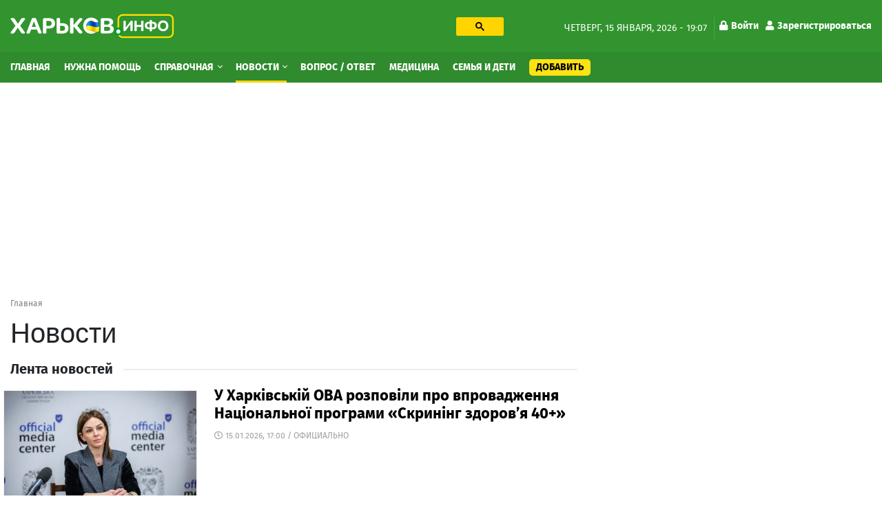

--- FILE ---
content_type: text/html; charset=utf-8
request_url: https://kharkov.info/news/po-uplate-turisticheskogo-sbora
body_size: 12622
content:
<!DOCTYPE html>
<html lang="ru" dir="ltr">
<head>
  <meta charset="utf-8">
  <meta name="viewport" content="width=device-width, initial-scale=1.0">
  <meta name="google-site-verification" content="_b7s3UMCyPYY6tTIuyqwnTn5TgZyuO294ZGUkYL1F1g" />
  <!--[if IE]><![endif]-->
<link rel="preconnect" href="//ajax.googleapis.com" />
<link rel="dns-prefetch" href="//ajax.googleapis.com" />
<meta http-equiv="Content-Type" content="text/html; charset=utf-8" />
<link rel="shortcut icon" href="https://kharkov.info/sites/default/files/index.png" type="image/png" />
<link rel="canonical" href="https://kharkov.info/news/po-uplate-turisticheskogo-sbora" />
<meta name="geo.placename" content="Kharkov" />
<meta name="geo.region" content="UA" />
<meta property="og:site_name" content="Харьков Инфо" />
<meta property="og:type" content="article" />
<meta property="og:url" content="https://kharkov.info/news/po-uplate-turisticheskogo-sbora" />
<meta property="og:title" content="Новости" />
  <title>Новости Харькова. Последние Харьковские новости и события в Харькове за сегодня на Харьков Инфо</title>
  <style>
  @media (min-width: 1024px) {
	#block-block-31 {
	  height: 280px;
	}
	#block-block-20 {
	  height: 280px;
	}
	#block-views-asklist-block-2 {
	  height: 703px;
	}
  }
  </style>
  <link type="text/css" rel="stylesheet" href="/sites/default/files/advagg_css/css__v-3vQYSOSyRdhxwH2CKtq_TbRmNDZPKFXQlAVgSN06E__jHS3Fi6Sfr3N6si7YUBQeHy37Me_hO1DCytABt3WAiQ__Nbzh_18npu47Tma65ZToubLSi53rcIdtjTVN6TXeSm4.css" media="all" />
<link type="text/css" rel="stylesheet" href="/sites/default/files/advagg_css/css__pvVJjzrwquTY0DUqb-KagyyB7Etfl1fg2PFsZh92luE__RQtV7Jy3E5L8IipWanPK896OuAXCVQVhY7m4X8zJZq8__Nbzh_18npu47Tma65ZToubLSi53rcIdtjTVN6TXeSm4.css" media="all" />
  <!-- HTML5 element support for IE6-8 -->
  <!--[if lt IE 9]>
    <script src="https://cdn.jsdelivr.net/html5shiv/3.7.3/html5shiv-printshiv.min.js"></script>
  <![endif]-->
  <link rel="preload" href="/sites/all/themes/globalportal/fonts/firasans-black-webfont/firasans-black-webfont.woff2" as="font" type="font/woff2" crossorigin="anonymous">
  <link rel="preload" href="/sites/all/themes/globalportal/fonts/firasans-bold-webfont/firasans-bold-webfont.woff2" as="font" type="font/woff2" crossorigin="anonymous">
  <link rel="preload" href="/sites/all/themes/globalportal/fonts/firasans-regular-webfont/firasans-regular-webfont.woff2" as="font" type="font/woff2" crossorigin="anonymous">
  <link rel="preload" href="/sites/all/themes/globalportal/fonts/fontawesome/webfonts/fa-solid-900.woff2" as="font" type="font/woff2" crossorigin="anonymous">
  <link rel="preload" href="/sites/all/themes/globalportal/fonts/fontawesome/webfonts/fa-regular-400.woff2" as="font" type="font/woff2" crossorigin="anonymous">
  <script defer src="https://www.googletagmanager.com/gtag/js?id=UA-102155831-1"></script><script>window.dataLayer = window.dataLayer || []; function gtag(){dataLayer.push(arguments);} gtag('js', new Date()); gtag('config', 'UA-102155831-1'); </script>
  </head>
<body class="html not-front not-logged-in one-sidebar sidebar-first page-news page-news-po-uplate-turisticheskogo-sbora">
  <div id="skip-link"><a href="#main-content" class="element-invisible element-focusable">Перейти к основному содержанию</a></div>
    <div id="wrapper" class="main-wrapper"> <header class="header-block"><a id="main-burger" class="burger-button" href="#"><i class="fa fa-bars"></i></a><a class="account-login login-link" href="/user">Войти</a><div class="header-top-block"><div class="container"><div class="row"><div class="col-lg-7"><div class="row"><div class="col-lg-7 col-xl-6"><a class="main-logo" href="/" title="Главная"><img class="img-fluid" src="https://kharkov.info/sites/default/files/logo_2_1_0_0.png" alt="Главная" width="238" height="36" /></a></div><div class="col-lg-5 col-xl-6 d-none d-lg-block"><div id="block-block-18" class="block-block search-block"><div class="block-content"><gcse:searchbox-only resultsUrl="/search" enableHistory="true" autoCompleteMaxCompletions="10" autoCompleteMatchType="any" queryParameterName="text"><button class="gsc-search-button searchbox-empty"><svg width="13" height="13" viewBox="0 0 13 13"><title>поиск</title><path d="m4.8495 7.8226c0.82666 0 1.5262-0.29146 2.0985-0.87438 0.57232-0.58292 0.86378-1.2877 0.87438-2.1144 0.010599-0.82666-0.28086-1.5262-0.87438-2.0985-0.59352-0.57232-1.293-0.86378-2.0985-0.87438-0.8055-0.010599-1.5103 0.28086-2.1144 0.87438-0.60414 0.59352-0.8956 1.293-0.87438 2.0985 0.021197 0.8055 0.31266 1.5103 0.87438 2.1144 0.56172 0.60414 1.2665 0.8956 2.1144 0.87438zm4.4695 0.2115 3.681 3.6819-1.259 1.284-3.6817-3.7 0.0019784-0.69479-0.090043-0.098846c-0.87973 0.76087-1.92 1.1413-3.1207 1.1413-1.3553 0-2.5025-0.46363-3.4417-1.3909s-1.4088-2.0686-1.4088-3.4239c0-1.3553 0.4696-2.4966 1.4088-3.4239 0.9392-0.92727 2.0864-1.3969 3.4417-1.4088 1.3553-0.011889 2.4906 0.45771 3.406 1.4088 0.9154 0.95107 1.379 2.0924 1.3909 3.4239 0 1.2126-0.38043 2.2588-1.1413 3.1385l0.098834 0.090049z"></path></svg></button></gcse:searchbox-only></div></div></div></div></div><div class="col-lg-5 d-none d-lg-block"><div class="date-and-account-right"><div class="date"> четверг, 15 января, 2026 - 19:07</div><ul class="account-links"><li><a href="/user"><i class="fa fa-lock"></i>Войти</a></li><li><a href="/user/register"><i class="fa fa-user"></i>Зарегистрироваться</a></li></ul></div></div></div></div></div><div class="header-nav-wrapper"><div class="close-up-btn"></div> <nav class="header-nav"><div class="container"><div class="row"><div class="left-nav align-self-center col-12"><a class="main-logo" href="/" title="Главная"><img class="img-fluid" src="https://kharkov.info/sites/default/files/logo_2_1_0_0.png" alt="Главная" width="238" height="36" /></a><div class="search-form-menu-container"><div id="block-block-18" class="block-block search-block"><div class="block-content"><gcse:searchbox-only resultsUrl="/search" enableHistory="true" autoCompleteMaxCompletions="10" autoCompleteMatchType="any" queryParameterName="text"><button class="gsc-search-button searchbox-empty"><svg width="13" height="13" viewBox="0 0 13 13"><title>поиск</title><path d="m4.8495 7.8226c0.82666 0 1.5262-0.29146 2.0985-0.87438 0.57232-0.58292 0.86378-1.2877 0.87438-2.1144 0.010599-0.82666-0.28086-1.5262-0.87438-2.0985-0.59352-0.57232-1.293-0.86378-2.0985-0.87438-0.8055-0.010599-1.5103 0.28086-2.1144 0.87438-0.60414 0.59352-0.8956 1.293-0.87438 2.0985 0.021197 0.8055 0.31266 1.5103 0.87438 2.1144 0.56172 0.60414 1.2665 0.8956 2.1144 0.87438zm4.4695 0.2115 3.681 3.6819-1.259 1.284-3.6817-3.7 0.0019784-0.69479-0.090043-0.098846c-0.87973 0.76087-1.92 1.1413-3.1207 1.1413-1.3553 0-2.5025-0.46363-3.4417-1.3909s-1.4088-2.0686-1.4088-3.4239c0-1.3553 0.4696-2.4966 1.4088-3.4239 0.9392-0.92727 2.0864-1.3969 3.4417-1.4088 1.3553-0.011889 2.4906 0.45771 3.406 1.4088 0.9154 0.95107 1.379 2.0924 1.3909 3.4239 0 1.2126-0.38043 2.2588-1.1413 3.1385l0.098834 0.090049z"></path></svg></button></gcse:searchbox-only></div></div></div><ul class="main-menu"><li class="first leaf menu-mlid-7363"><a href="/home" title="Главная">Главная</a></li><li class="leaf menu-mlid-11529"><a href="/nuzhna-pomoshch-harkov" title="Нужна помощь">Нужна помощь</a></li><li class="expanded menu-mlid-1035 dropdown show"><a href="/place" title="Справочная" class="dropdown-toggle">Справочная <span class="caret"></span></a><ul class="dropdown-menu"><li class="first leaf has-children menu-mlid-10964"><a href="/avto-moto" title="Авто, мото" class="dropdown-item">Авто, мото</a></li><li class="leaf has-children menu-mlid-11048"><a href="/domashnie-zhivotnye" title="Домашние животные" class="dropdown-item">Домашние животные</a></li><li class="leaf has-children menu-mlid-11059"><a href="/zhkh" title="ЖКХ" class="dropdown-item">ЖКХ</a></li><li class="leaf has-children menu-mlid-11068"><a href="/internet-i-svyaz" title="Интернет и связь" class="dropdown-item">Интернет и связь</a></li><li class="leaf has-children menu-mlid-11076"><a href="/krasota-i-zdorove" title="Красота и здоровье" class="dropdown-item">Красота и здоровье</a></li><li class="leaf has-children menu-mlid-11087"><a href="/kulturnyy-otdyh" title="Культурный отдых" class="dropdown-item">Культурный отдых</a></li><li class="leaf has-children menu-mlid-11129"><a href="/magaziny-torgovye-ploshchadki" title="Магазины, торговые площадки" class="dropdown-item">Магазины, торговые площадки</a></li><li class="leaf has-children menu-mlid-11100"><a href="/medicina" title="Медицина" class="dropdown-item">Медицина</a></li><li class="leaf has-children menu-mlid-11166"><a href="/nedvizhimost" title="Недвижимость" class="dropdown-item">Недвижимость</a></li><li class="leaf has-children menu-mlid-11172"><a href="/obrazovanie-i-nauka" title="Образование и наука" class="dropdown-item">Образование и наука</a></li><li class="leaf has-children menu-mlid-11220"><a href="/prazdniki-i-torzhestva" title="Праздники и торжества" class="dropdown-item">Праздники и торжества</a></li><li class="leaf has-children menu-mlid-11232"><a href="/promyshlennost" title="Промышленность" class="dropdown-item">Промышленность</a></li><li class="leaf has-children menu-mlid-11272"><a href="/puteshestviya-i-turizm" title="Путешествия и туризм" class="dropdown-item">Путешествия и туризм</a></li><li class="leaf has-children menu-mlid-11287"><a href="/rabota" title="Работа" class="dropdown-item">Работа</a></li><li class="leaf has-children menu-mlid-11276"><a href="/razvlecheniya" title="Развлечения" class="dropdown-item">Развлечения</a></li><li class="leaf has-children menu-mlid-11289"><a href="/reklama" title="Реклама" class="dropdown-item">Реклама</a></li><li class="leaf has-children menu-mlid-11299"><a href="/religiya" title="Религия" class="dropdown-item">Религия</a></li><li class="leaf has-children menu-mlid-11305"><a href="/ritualnye-uslugi" title="Ритуальные услуги" class="dropdown-item">Ритуальные услуги</a></li><li class="leaf has-children menu-mlid-11311"><a href="/semya-i-deti" title="Семья и дети" class="dropdown-item">Семья и дети</a></li><li class="leaf has-children menu-mlid-11317"><a href="/sport-i-fitnes" title="Спорт и фитнес" class="dropdown-item">Спорт и фитнес</a></li><li class="leaf has-children menu-mlid-11340"><a href="/stroitelstvo" title="Строительство" class="dropdown-item">Строительство</a></li><li class="leaf has-children menu-mlid-11371"><a href="/transport" title="Транспорт" class="dropdown-item">Транспорт</a></li><li class="leaf has-children menu-mlid-11385"><a href="/yuridicheskie-uslugi" title="Юридические услуги" class="dropdown-item">Юридические услуги</a></li><li class="leaf has-children menu-mlid-10979"><a href="/biznes-i-finansy" title="Бизнес и Финансы" class="dropdown-item">Бизнес и Финансы</a></li><li class="leaf has-children menu-mlid-10994"><a href="/bytovye-uslugi" title="Бытовые услуги" class="dropdown-item">Бытовые услуги</a></li><li class="leaf has-children menu-mlid-11014"><a href="/vne-pomeshcheniy" title="Вне помещений" class="dropdown-item">Вне помещений</a></li><li class="last leaf has-children menu-mlid-11022"><a href="/gosudarstvo" title="Государство" class="dropdown-item">Государство</a></li></ul></li><li class="expanded active-trail menu-mlid-3214 active dropdown show"><a href="/news" title="Новости" class="active-trail active dropdown-toggle">Новости <span class="caret"></span></a><ul class="dropdown-menu"><li class="first leaf menu-mlid-11483"><a href="/newslist/semya-i-deti" title="Семья и дети" class="dropdown-item">Семья и дети</a></li><li class="leaf menu-mlid-11496"><a href="/newslist/sport" title="Спорт" class="dropdown-item">Спорт</a></li><li class="leaf menu-mlid-11472"><a href="/news/transport" title="Транспорт" class="dropdown-item">Транспорт</a></li><li class="leaf menu-mlid-11495"><a href="/newslist/proisshestviya" title="Происшествия" class="dropdown-item">Происшествия</a></li><li class="leaf menu-mlid-11470"><a href="/news/press-centr" title="Пресс-центр" class="dropdown-item">Пресс-центр</a></li><li class="leaf menu-mlid-11482"><a href="/news/operativnaya-informaciya" title="Оперативная информация" class="dropdown-item">Оперативная информация</a></li><li class="leaf menu-mlid-11493"><a href="/newslist/otdyh-i-turizm" title="Отдых и туризм" class="dropdown-item">Отдых и туризм</a></li><li class="leaf menu-mlid-11469"><a href="/news/oficialno" title="Официально" class="dropdown-item">Официально</a></li><li class="leaf menu-mlid-11494"><a href="/newslist/politika" title="Политика" class="dropdown-item">Политика</a></li><li class="leaf menu-mlid-11484"><a href="/newslist/ukraina" title="Украина" class="dropdown-item">Украина</a></li><li class="leaf menu-mlid-11473"><a href="/news/cifrovye-tehnologii" title="Цифровые технологии" class="dropdown-item">Цифровые технологии</a></li><li class="leaf menu-mlid-11475"><a href="/news/ekologiya-i-mir-prirody" title="Экология и мир природы" class="dropdown-item">Экология и мир природы</a></li><li class="leaf menu-mlid-11476"><a href="/news/ekonomika" title="Экономика" class="dropdown-item">Экономика</a></li><li class="leaf menu-mlid-11498"><a href="/news/ekonomika-i-finansy" title="Экономика и Финансы" class="dropdown-item">Экономика и Финансы</a></li><li class="leaf menu-mlid-11492"><a href="/newslist/obshchestvo" title="Общество" class="dropdown-item">Общество</a></li><li class="leaf menu-mlid-11491"><a href="/newslist/obrazovanie" title="Образование" class="dropdown-item">Образование</a></li><li class="leaf menu-mlid-11477"><a href="/news/gorod" title="Город" class="dropdown-item">Город</a></li><li class="leaf menu-mlid-11478"><a href="/newslist/dom-i-interer" title="Дом и интерьер" class="dropdown-item">Дом и интерьер</a></li><li class="leaf menu-mlid-11465"><a href="/news/zhkh" title="ЖКХ" class="dropdown-item">ЖКХ</a></li><li class="leaf menu-mlid-11487"><a href="/news/internet-i-it" title="Интернет и IT" class="dropdown-item">Интернет и IT</a></li><li class="leaf menu-mlid-11464"><a href="/news/byudzhet" title="Бюджет" class="dropdown-item">Бюджет</a></li><li class="leaf menu-mlid-11499"><a href="/newslist/fashion" title="Fashion" class="dropdown-item">Fashion</a></li><li class="leaf menu-mlid-11485"><a href="/newslist/avto-moto" title="Авто" class="dropdown-item">Авто</a></li><li class="leaf menu-mlid-11462"><a href="/news/anons" title="Анонс" class="dropdown-item">Анонс</a></li><li class="leaf menu-mlid-11479"><a href="/news/infrastruktura" title="Инфраструктура" class="dropdown-item">Инфраструктура</a></li><li class="leaf menu-mlid-11480"><a href="/newslist/krasota-i-zdorove" title="Красота и здоровье" class="dropdown-item">Красота и здоровье</a></li><li class="leaf menu-mlid-11468"><a href="/news/more-2022" title="Море 2022" class="dropdown-item">Море 2022</a></li><li class="leaf menu-mlid-11481"><a href="/newslist/nalogi-i-uchet" title="Налоги и учет" class="dropdown-item">Налоги и учет</a></li><li class="leaf menu-mlid-11490"><a href="/newslist/nedvizhimost" title="Недвижимость" class="dropdown-item">Недвижимость</a></li><li class="leaf menu-mlid-11467"><a href="/news/mir-prirody" title="Мир природы" class="dropdown-item">Мир природы</a></li><li class="leaf menu-mlid-11488"><a href="/newslist/meditsina" title="Культура" class="dropdown-item">Культура</a></li><li class="leaf menu-mlid-11486"><a href="/newslist/meditsina-0" title="Медицина" class="dropdown-item">Медицина</a></li><li class="leaf menu-mlid-11466"><a href="/news/mezhdunarodnoe-sotrudnichestvo" title="Международное сотрудничество" class="dropdown-item">Международное сотрудничество</a></li><li class="last leaf menu-mlid-11461"><a href="/news/covid-19" title="COVID-19" class="dropdown-item">COVID-19</a></li></ul></li><li class="leaf menu-mlid-3943"><a href="/ask-question" title="Вопрос / Ответ">Вопрос / Ответ</a></li><li class="leaf menu-mlid-11615"><a href="https://kharkov.info/medicina" title="Медицина">Медицина</a></li><li class="leaf menu-mlid-11616"><a href="https://kharkov.info/semya-i-deti" title="Семья и дети">Семья и дети</a></li><li class="last leaf menu-mlid-7364 add-content-button"><a href="/add-content" title="Добавить">Добавить</a></li></ul><div id="block-menu-block-7" class="block-menu-block d-md-none second-mobile-menu"><h3 class="categories-title">О сайте</h3><ul><li class="first leaf menu-mlid-4681"><a href="/contact" title="Обратная связь">Обратная связь</a></li><li class="leaf menu-mlid-3925"><a href="/o-proekte" title="О проекте">О проекте</a></li><li class="last leaf menu-mlid-3927"><a href="/agreement" title="Угода конфіденційності">Угода конфіденційності</a></li></ul></div></div></div></div> </nav></div> </header> <main class="main-block"><div id="block-block-38" class="block-block"><div class="block-content"><style>
@media (max-width: 360px) {
.topblock{
height: 300px;
text-align: center;
margin-bottom: 20px;
}
}
@media (max-width: 390px) {
.topblock{
height: 327px;
text-align: center;
margin-bottom: 20px
}
}
@media (max-width: 410px) {
.topblock{
height: 345px;
text-align: center;
margin-bottom: 20px
}
}
@media (max-width: 760px) {
.topblock{
height: 280px;
text-align: center;
margin-bottom: 20px
}
}
@media (min-width: 1024px) {
.topblock{
height: 300px;
text-align: center;
margin-bottom: 20px
}
}
</style><ins class="adsbygoogle topblock" style="display:block" data-ad-client="ca-pub-7273664471331744" data-ad-slot="9980735481" data-ad-format="auto" data-full-width-responsive="true"></ins>
<script>
(adsbygoogle = window.adsbygoogle || []).push({});
</script></div></div><div class="container"><nav class="bread-crumbs" aria-label="breadcrumb"><ol class="breadcrumb breadcrumbs-list"><li class="inline odd first last"><a href="/">Главная</a></li></ol></nav><div class="double-column row"><div class="col-12 current-full"></div><div class="left col-md-8"><div class="content-title-wrap"><h1 class="content-title">Новости</h1></div><div class="view news-items-wrap view-dom-id-b9dc0bdbab4bfec4093796f4fcbf9c6a"><h2 class="section-title-with-line"><span class="title-text">Лента новостей</span></h2><div class="view-content news-index-items-container"><div class="news-index-item row"><div class="col-5 col-md-6 col-xl-4 img-wrapper"><a href="/news/u-harkivskiy-ova-rozpovili-pro-vprovadzhennya-nacionalnoyi-programi-skrining-zdorovya-40"><img class="img-responsive img-fluid" src="/sites/all/themes/globalportal/img/loader.gif" data-src="https://kharkov.info/sites/default/files/styles/eventlist-349x246/public/images/news/u-harkivskiy-ova-rozpovili-pro-vprovadzhennya-nacionalnoyi-programi-skrining-zdorovya-40.jpg?itok=VW1gATM9" width="360" height="258" alt="У Харківській ОВА розповіли про впровадження Національної програми «Скринінг здоров’я 40+»" title="У Харківській ОВА розповіли про впровадження Національної програми «Скринінг здоров’я 40+»" /></a></div><div class="col-7 col-md-6 col-xl-8"><div class="announcement-header"><a href="/news/u-harkivskiy-ova-rozpovili-pro-vprovadzhennya-nacionalnoyi-programi-skrining-zdorovya-40">У Харківській ОВА розповіли про впровадження Національної програми «Скринінг здоров’я 40+»</a></div><div class="article-meta"><span class="date-with-icon"><i class="far fa-clock"></i>15.01.2026, 17:00 / </span><span class="author">Официально</span></div><div class="descr"></div></div></div><div class="news-index-item row"><div class="col-5 col-md-6 col-xl-4 img-wrapper"><a href="/news/harkivska-ova-organizovuie-onlayn-zustrich-dialog-vladi-ta-biznesu-41"><img class="img-responsive img-fluid" src="/sites/all/themes/globalportal/img/loader.gif" data-src="https://kharkov.info/sites/default/files/styles/eventlist-349x246/public/images/news/harkivska-ova-organizovuie-onlayn-zustrich-dialog-vladi-ta-biznesu_24.jpg?itok=z26qYlq9" width="360" height="258" alt="Харківська ОВА організовує онлайн-зустріч «Діалог влади та бізнесу»" title="Харківська ОВА організовує онлайн-зустріч «Діалог влади та бізнесу»" /></a></div><div class="col-7 col-md-6 col-xl-8"><div class="announcement-header"><a href="/news/harkivska-ova-organizovuie-onlayn-zustrich-dialog-vladi-ta-biznesu-41">Харківська ОВА організовує онлайн-зустріч «Діалог влади та бізнесу»</a></div><div class="article-meta"><span class="date-with-icon"><i class="far fa-clock"></i>15.01.2026, 17:00 / </span><span class="author">Официально</span></div><div class="descr"></div></div></div><div class="news-index-item row"><div class="col-5 col-md-6 col-xl-4 img-wrapper"><a href="/news/u-hova-obgovorili-stan-priznachennya-kompensaciy-za-rozmishchennya-vpo-u-zakladah-vishchoyi"><img class="img-responsive img-fluid" src="/sites/all/themes/globalportal/img/loader.gif" data-src="https://kharkov.info/sites/default/files/styles/eventlist-349x246/public/images/news/u-hova-obgovorili-stan-priznachennya-kompensaciy-za-rozmishchennya-vpo-u-zakladah-vishchoyi-osviti.jpg?itok=MYAixFXd" width="360" height="258" alt="У ХОВА обговорили стан призначення компенсацій за розміщення ВПО у закладах вищої освіти" title="У ХОВА обговорили стан призначення компенсацій за розміщення ВПО у закладах вищої освіти" /></a></div><div class="col-7 col-md-6 col-xl-8"><div class="announcement-header"><a href="/news/u-hova-obgovorili-stan-priznachennya-kompensaciy-za-rozmishchennya-vpo-u-zakladah-vishchoyi">У ХОВА обговорили стан призначення компенсацій за розміщення ВПО у закладах вищої освіти</a></div><div class="article-meta"><span class="date-with-icon"><i class="far fa-clock"></i>15.01.2026, 16:20 / </span><span class="author">Официально</span></div><div class="descr"></div></div></div><div class="news-index-item row"><div class="col-5 col-md-6 col-xl-4 img-wrapper"><a href="/news/u-hova-rozglyanuli-ekspertni-zviti-shchodo-avariynih-obiektiv"><img class="img-responsive img-fluid" src="/sites/all/themes/globalportal/img/loader.gif" data-src="https://kharkov.info/sites/default/files/styles/eventlist-349x246/public/images/news/u-hova-rozglyanuli-ekspertni-zviti-shchodo-avariynih-obiektiv.jpg?itok=MremszAV" width="360" height="258" alt="У ХОВА розглянули експертні звіти щодо аварійних об’єктів" title="У ХОВА розглянули експертні звіти щодо аварійних об’єктів" /></a></div><div class="col-7 col-md-6 col-xl-8"><div class="announcement-header"><a href="/news/u-hova-rozglyanuli-ekspertni-zviti-shchodo-avariynih-obiektiv">У ХОВА розглянули експертні звіти щодо аварійних об’єктів</a></div><div class="article-meta"><span class="date-with-icon"><i class="far fa-clock"></i>15.01.2026, 14:40 / </span><span class="author">Официально</span></div><div class="descr"></div></div></div><div class="news-index-item row"><div class="col-5 col-md-6 col-xl-4 img-wrapper"><a href="/news/u-harkivskiy-ova-rozpovili-pro-energozabezpechennya-regionu-pid-chas-zimovogo-periodu"><img class="img-responsive img-fluid" src="/sites/all/themes/globalportal/img/loader.gif" data-src="https://kharkov.info/sites/default/files/styles/eventlist-349x246/public/images/news/u-harkivskiy-ova-rozpovili-pro-energozabezpechennya-regionu-pid-chas-zimovogo-periodu.jpg?itok=CWQDffSA" width="360" height="258" alt="У Харківській ОВА розповіли про енергозабезпечення регіону під час зимового періоду" title="У Харківській ОВА розповіли про енергозабезпечення регіону під час зимового періоду" /></a></div><div class="col-7 col-md-6 col-xl-8"><div class="announcement-header"><a href="/news/u-harkivskiy-ova-rozpovili-pro-energozabezpechennya-regionu-pid-chas-zimovogo-periodu">У Харківській ОВА розповіли про енергозабезпечення регіону під час зимового періоду</a></div><div class="article-meta"><span class="date-with-icon"><i class="far fa-clock"></i>15.01.2026, 13:40 / </span><span class="author">Официально</span></div><div class="descr"></div></div></div><div class="news-index-item row"><div class="col-5 col-md-6 col-xl-4 img-wrapper"><a href="/news/na-harkivshchini-za-tizhden-viyavili-ta-znishchili-ponad-900-vibuhonebezpechnih-predmetiv-2"><img class="img-responsive img-fluid" src="/sites/all/themes/globalportal/img/loader.gif" data-src="https://kharkov.info/sites/default/files/styles/eventlist-349x246/public/images/news/na-harkivshchini-za-tizhden-viyavili-ta-znishchili-ponad-900-vibuhonebezpechnih-predmetiv_2.jpg?itok=wU2f4tKM" width="360" height="258" alt="На Харківщині за тиждень виявили та знищили понад 900 вибухонебезпечних предметів" title="На Харківщині за тиждень виявили та знищили понад 900 вибухонебезпечних предметів" /></a></div><div class="col-7 col-md-6 col-xl-8"><div class="announcement-header"><a href="/news/na-harkivshchini-za-tizhden-viyavili-ta-znishchili-ponad-900-vibuhonebezpechnih-predmetiv-2">На Харківщині за тиждень виявили та знищили понад 900 вибухонебезпечних предметів</a></div><div class="article-meta"><span class="date-with-icon"><i class="far fa-clock"></i>15.01.2026, 11:40 / </span><span class="author">Официально</span></div><div class="descr"></div></div></div><div class="news-index-item row"><div class="col-5 col-md-6 col-xl-4 img-wrapper"><a href="/news/vakansiyi-tizhnya-u-harkivskiy-oblasti-53"><img class="img-responsive img-fluid" src="/sites/all/themes/globalportal/img/loader.gif" data-src="https://kharkov.info/sites/default/files/styles/eventlist-349x246/public/images/news/vakansiyi-tizhnya-u-harkivskiy-oblasti_52.jpg?itok=G0vi7qQr" width="360" height="258" alt="Вакансії тижня у Харківській області" title="Вакансії тижня у Харківській області" /></a></div><div class="col-7 col-md-6 col-xl-8"><div class="announcement-header"><a href="/news/vakansiyi-tizhnya-u-harkivskiy-oblasti-53">Вакансії тижня у Харківській області</a></div><div class="article-meta"><span class="date-with-icon"><i class="far fa-clock"></i>15.01.2026, 11:20 / </span><span class="author">Официально</span></div><div class="descr"></div></div></div><div class="news-index-item row"><div class="col-5 col-md-6 col-xl-4 img-wrapper"><a href="/news/likari-harkivshchini-boryutsya-za-zhittya-hlopchika-poranenogo-vnaslidok-rosiyskogo-obstrilu"><img class="img-responsive img-fluid" src="/sites/all/themes/globalportal/img/loader.gif" data-src="https://kharkov.info/sites/default/files/styles/eventlist-349x246/public/images/news/likari-harkivshchini-boryutsya-za-zhittya-hlopchika-poranenogo-vnaslidok-rosiyskogo-obstrilu.jpg?itok=yq8aca_N" width="360" height="258" alt="Лікарі Харківщини борються за життя хлопчика, пораненого внаслідок російського обстрілу" title="Лікарі Харківщини борються за життя хлопчика, пораненого внаслідок російського обстрілу" /></a></div><div class="col-7 col-md-6 col-xl-8"><div class="announcement-header"><a href="/news/likari-harkivshchini-boryutsya-za-zhittya-hlopchika-poranenogo-vnaslidok-rosiyskogo-obstrilu">Лікарі Харківщини борються за життя хлопчика, пораненого внаслідок російського обстрілу</a></div><div class="article-meta"><span class="date-with-icon"><i class="far fa-clock"></i>15.01.2026, 11:20 / </span><span class="author">Официально</span></div><div class="descr"></div></div></div><div class="news-index-item row"><div class="col-5 col-md-6 col-xl-4 img-wrapper"><a href="/news/svit-ochima-ditey-rozpochavsya-konkurs-ya-mayu-pravo-na-zhittya"><img class="img-responsive img-fluid" src="/sites/all/themes/globalportal/img/loader.gif" data-src="https://kharkov.info/sites/default/files/styles/eventlist-349x246/public/images/news/svit-ochima-ditey-rozpochavsya-konkurs-ya-mayu-pravo-na-zhittya.jpg?itok=gSoXDMR_" width="360" height="258" alt="Світ очима дітей: розпочався конкурс «Я маю ПРАВО на життя»" title="Світ очима дітей: розпочався конкурс «Я маю ПРАВО на життя»" /></a></div><div class="col-7 col-md-6 col-xl-8"><div class="announcement-header"><a href="/news/svit-ochima-ditey-rozpochavsya-konkurs-ya-mayu-pravo-na-zhittya">Світ очима дітей: розпочався конкурс «Я маю ПРАВО на життя»</a></div><div class="article-meta"><span class="date-with-icon"><i class="far fa-clock"></i>15.01.2026, 10:40 / </span><span class="author">Официально</span></div><div class="descr"></div></div></div><div class="news-index-item row"><div class="col-5 col-md-6 col-xl-4 img-wrapper"><a href="/news/oleg-siniegubov-pro-situaciyu-na-harkivshchini-stanom-na-15-sichnya-1"><img class="img-responsive img-fluid" src="/sites/all/themes/globalportal/img/loader.gif" data-src="https://kharkov.info/sites/default/files/styles/eventlist-349x246/public/images/news/oleg-siniegubov-pro-situaciyu-na-harkivshchini-stanom-na-15-sichnya_1.jpg?itok=s2Sv9nkB" width="360" height="258" alt="Олег Синєгубов – про ситуацію на Харківщині станом на 15 січня" title="Олег Синєгубов – про ситуацію на Харківщині станом на 15 січня" /></a></div><div class="col-7 col-md-6 col-xl-8"><div class="announcement-header"><a href="/news/oleg-siniegubov-pro-situaciyu-na-harkivshchini-stanom-na-15-sichnya-1">Олег Синєгубов – про ситуацію на Харківщині станом на 15 січня</a></div><div class="article-meta"><span class="date-with-icon"><i class="far fa-clock"></i>15.01.2026, 09:20 / </span><span class="author">Официально</span></div><div class="descr"></div></div></div><div class="news-index-item row"><div class="col-5 col-md-6 col-xl-4 img-wrapper"><a href="/news/doruchiv-pereglyanuti-pravila-dlya-komendantskoyi-godini-na-chas-nadzvichaynoyi-situaciyi"><img class="img-responsive img-fluid" src="/sites/all/themes/globalportal/img/loader.gif" data-src="https://kharkov.info/sites/default/files/styles/eventlist-349x246/public/images/news/doruchiv-pereglyanuti-pravila-dlya-komendantskoyi-godini-na-chas-nadzvichaynoyi-situaciyi-mozhemo.png?itok=Vkl5QjuN" width="360" height="258" alt="Доручив переглянути правила для комендантської години: на час надзвичайної ситуації можемо прибрати комендантську годину для частини міст і громад – звернення Президента" title="Доручив переглянути правила для комендантської години: на час надзвичайної ситуації можемо прибрати комендантську годину для частини міст і громад – звернення Президента" /></a></div><div class="col-7 col-md-6 col-xl-8"><div class="announcement-header"><a href="/news/doruchiv-pereglyanuti-pravila-dlya-komendantskoyi-godini-na-chas-nadzvichaynoyi-situaciyi">Доручив переглянути правила для комендантської години: на час надзвичайної ситуації можемо прибрати...</a></div><div class="article-meta"><span class="date-with-icon"><i class="far fa-clock"></i>14.01.2026, 21:00 / </span><span class="author">Официально</span></div><div class="descr"></div></div></div><div class="news-index-item row"><div class="col-5 col-md-6 col-xl-4 img-wrapper"><a href="/news/oleg-siniegubov-proviv-robochu-zustrich-iz-kerivnikami-gromad-partneriv-u-mezhah-nacionalnogo"><img class="img-responsive img-fluid" src="/sites/all/themes/globalportal/img/loader.gif" data-src="https://kharkov.info/sites/default/files/styles/eventlist-349x246/public/images/news/oleg-siniegubov-proviv-robochu-zustrich-iz-kerivnikami-gromad-partneriv-u-mezhah-nacionalnogo.jpg?itok=ff_cY1bL" width="360" height="258" alt="Олег Синєгубов провів робочу зустріч із керівниками громад-партнерів у межах національного проєкту «Пліч-о-Пліч: згуртовані громади»" title="Олег Синєгубов провів робочу зустріч із керівниками громад-партнерів у межах національного проєкту «Пліч-о-Пліч: згуртовані громади»" /></a></div><div class="col-7 col-md-6 col-xl-8"><div class="announcement-header"><a href="/news/oleg-siniegubov-proviv-robochu-zustrich-iz-kerivnikami-gromad-partneriv-u-mezhah-nacionalnogo">Олег Синєгубов провів робочу зустріч із керівниками громад-партнерів у межах національного проєкту...</a></div><div class="article-meta"><span class="date-with-icon"><i class="far fa-clock"></i>14.01.2026, 19:40 / </span><span class="author">Официально</span></div><div class="descr"></div></div></div><div class="news-index-item row"><div class="col-5 col-md-6 col-xl-4 img-wrapper"><a href="/news/za-spriyannya-harkivskoyi-ova-veteranam-yaki-prohodyat-likuvannya-ta-reabilitaciyu-peredali"><img class="img-responsive img-fluid" src="/sites/all/themes/globalportal/img/loader.gif" data-src="https://kharkov.info/sites/default/files/styles/eventlist-349x246/public/images/news/za-spriyannya-harkivskoyi-ova-veteranam-yaki-prohodyat-likuvannya-ta-reabilitaciyu-peredali-suchasni.jpg?itok=FlHp2ig3" width="360" height="258" alt="За сприяння Харківської ОВА ветеранам, які проходять лікування та реабілітацію, передали сучасні інвалідні візки з електроприводом" title="За сприяння Харківської ОВА ветеранам, які проходять лікування та реабілітацію, передали сучасні інвалідні візки з електроприводом" /></a></div><div class="col-7 col-md-6 col-xl-8"><div class="announcement-header"><a href="/news/za-spriyannya-harkivskoyi-ova-veteranam-yaki-prohodyat-likuvannya-ta-reabilitaciyu-peredali">За сприяння Харківської ОВА ветеранам, які проходять лікування та реабілітацію, передали сучасні...</a></div><div class="article-meta"><span class="date-with-icon"><i class="far fa-clock"></i>14.01.2026, 14:20 / </span><span class="author">Официально</span></div><div class="descr"></div></div></div><div class="news-index-item row"><div class="col-5 col-md-6 col-xl-4 img-wrapper"><a href="/news/harkivskiy-oblasniy-centr-proftehosviti-ogolosiv-nabir-sluhachiv"><img class="img-responsive img-fluid" src="/sites/all/themes/globalportal/img/loader.gif" data-src="https://kharkov.info/sites/default/files/styles/eventlist-349x246/public/images/news/harkivskiy-oblasniy-centr-proftehosviti-ogolosiv-nabir-sluhachiv.jpg?itok=pZucnSwr" width="360" height="258" alt="Харківський обласний центр профтехосвіти оголосив набір слухачів" title="Харківський обласний центр профтехосвіти оголосив набір слухачів" /></a></div><div class="col-7 col-md-6 col-xl-8"><div class="announcement-header"><a href="/news/harkivskiy-oblasniy-centr-proftehosviti-ogolosiv-nabir-sluhachiv">Харківський обласний центр профтехосвіти оголосив набір слухачів</a></div><div class="article-meta"><span class="date-with-icon"><i class="far fa-clock"></i>14.01.2026, 11:20 / </span><span class="author">Официально</span></div><div class="descr"></div></div></div><div class="news-index-item row"><div class="col-5 col-md-6 col-xl-4 img-wrapper"><a href="/news/top-10-perevirenih-kazino-v-ukrayini-oglyad-i-reyting"><img class="img-responsive img-fluid" src="/sites/all/themes/globalportal/img/loader.gif" data-src="https://kharkov.info/sites/default/files/styles/eventlist-349x246/public/images/news/top-10-perevirenih-kazino-v-ukrayini-oglyad-i-reyting.jpg?itok=i-oLGGsU" width="360" height="258" alt="ТОП-10 перевірених казино в Україні: огляд і рейтинг" title="ТОП-10 перевірених казино в Україні: огляд і рейтинг" /></a></div><div class="col-7 col-md-6 col-xl-8"><div class="announcement-header"><a href="/news/top-10-perevirenih-kazino-v-ukrayini-oglyad-i-reyting">ТОП-10 перевірених казино в Україні: огляд і рейтинг</a></div><div class="article-meta"><span class="date-with-icon"><i class="far fa-clock"></i>14.01.2026, 09:16 / </span><span class="author">Общество</span></div><div class="descr"><p>У 2026 році інтерес українських користувачів до онлайн-казино продовжує стрімко зростати. Все більше гравців обирають азартні ігри в...</p></div></div></div><div class="news-index-item row"><div class="col-5 col-md-6 col-xl-4 img-wrapper"><a href="/news/oleg-siniegubov-pro-situaciyu-na-harkivshchini-stanom-na-14-sichnya-2"><img class="img-responsive img-fluid" src="/sites/all/themes/globalportal/img/loader.gif" data-src="https://kharkov.info/sites/default/files/styles/eventlist-349x246/public/images/news/oleg-siniegubov-pro-situaciyu-na-harkivshchini-stanom-na-14-sichnya_2.jpg?itok=vOu_U7ey" width="360" height="258" alt="Олег Синєгубов – про ситуацію на Харківщині станом на 14 січня" title="Олег Синєгубов – про ситуацію на Харківщині станом на 14 січня" /></a></div><div class="col-7 col-md-6 col-xl-8"><div class="announcement-header"><a href="/news/oleg-siniegubov-pro-situaciyu-na-harkivshchini-stanom-na-14-sichnya-2">Олег Синєгубов – про ситуацію на Харківщині станом на 14 січня</a></div><div class="article-meta"><span class="date-with-icon"><i class="far fa-clock"></i>14.01.2026, 09:00 / </span><span class="author">Официально</span></div><div class="descr"></div></div></div><div class="news-index-item row"><div class="col-5 col-md-6 col-xl-4 img-wrapper"><a href="/news/prodovzhuiemo-gotuvati-dokumenti-z-amerikoyu-shchodo-garantiy-bezpeki-ta-vidnovlennya"><img class="img-responsive img-fluid" src="/sites/all/themes/globalportal/img/loader.gif" data-src="https://kharkov.info/sites/default/files/styles/eventlist-349x246/public/images/news/prodovzhuiemo-gotuvati-dokumenti-z-amerikoyu-shchodo-garantiy-bezpeki-ta-vidnovlennya-zvernennya.jpg?itok=bycEOX14" width="360" height="258" alt="Продовжуємо готувати документи з Америкою щодо гарантій безпеки та відновлення – звернення Президента" title="Продовжуємо готувати документи з Америкою щодо гарантій безпеки та відновлення – звернення Президента" /></a></div><div class="col-7 col-md-6 col-xl-8"><div class="announcement-header"><a href="/news/prodovzhuiemo-gotuvati-dokumenti-z-amerikoyu-shchodo-garantiy-bezpeki-ta-vidnovlennya">Продовжуємо готувати документи з Америкою щодо гарантій безпеки та відновлення – звернення...</a></div><div class="article-meta"><span class="date-with-icon"><i class="far fa-clock"></i>14.01.2026, 00:20 / </span><span class="author">Официально</span></div><div class="descr"></div></div></div><div class="news-index-item row"><div class="col-5 col-md-6 col-xl-4 img-wrapper"><a href="/news/ciliy-den-u-posilenomu-rezhimi-likvidovuiemo-naslidki-vorozhogo-udaru-po-poshtovomu-terminalu"><img class="img-responsive img-fluid" src="/sites/all/themes/globalportal/img/loader.gif" data-src="https://kharkov.info/sites/default/files/styles/eventlist-349x246/public/images/news/ciliy-den-u-posilenomu-rezhimi-likvidovuiemo-naslidki-vorozhogo-udaru-po-poshtovomu-terminalu.jpg?itok=adSfAsHJ" width="360" height="258" alt="«Цілий день у посиленому режимі ліквідовуємо наслідки ворожого удару по поштовому терміналу поблизу Харкова», – Олег Синєгубов" title="«Цілий день у посиленому режимі ліквідовуємо наслідки ворожого удару по поштовому терміналу поблизу Харкова», – Олег Синєгубов" /></a></div><div class="col-7 col-md-6 col-xl-8"><div class="announcement-header"><a href="/news/ciliy-den-u-posilenomu-rezhimi-likvidovuiemo-naslidki-vorozhogo-udaru-po-poshtovomu-terminalu">«Цілий день у посиленому режимі ліквідовуємо наслідки ворожого удару по поштовому терміналу поблизу...</a></div><div class="article-meta"><span class="date-with-icon"><i class="far fa-clock"></i>13.01.2026, 20:00 / </span><span class="author">Официально</span></div><div class="descr"></div></div></div><div class="news-index-item row"><div class="col-5 col-md-6 col-xl-4 img-wrapper"><a href="/news/operativno-usuvaiemo-naslidki-negodi-na-avtoshlyahah-harkivshchini-oleg-siniegubov"><img class="img-responsive img-fluid" src="/sites/all/themes/globalportal/img/loader.gif" data-src="https://kharkov.info/sites/default/files/styles/eventlist-349x246/public/images/news/operativno-usuvaiemo-naslidki-negodi-na-avtoshlyahah-harkivshchini-oleg-siniegubov.jpg?itok=ZTWT2M_w" width="360" height="258" alt="«Оперативно усуваємо наслідки негоди на автошляхах Харківщини», — Олег Синєгубов" title="«Оперативно усуваємо наслідки негоди на автошляхах Харківщини», — Олег Синєгубов" /></a></div><div class="col-7 col-md-6 col-xl-8"><div class="announcement-header"><a href="/news/operativno-usuvaiemo-naslidki-negodi-na-avtoshlyahah-harkivshchini-oleg-siniegubov">«Оперативно усуваємо наслідки негоди на автошляхах Харківщини», — Олег Синєгубов</a></div><div class="article-meta"><span class="date-with-icon"><i class="far fa-clock"></i>13.01.2026, 16:20 / </span><span class="author">Официально</span></div><div class="descr"></div></div></div><div class="news-index-item row"><div class="col-5 col-md-6 col-xl-4 img-wrapper"><a href="/news/rosiyski-okupanti-vchergove-atakuvali-obiekt-civilnoyi-infrastrukturi-v-harkivskomu-rayoni"><img class="img-responsive img-fluid" src="/sites/all/themes/globalportal/img/loader.gif" data-src="https://kharkov.info/sites/default/files/styles/eventlist-349x246/public/images/news/rosiyski-okupanti-vchergove-atakuvali-obiekt-civilnoyi-infrastrukturi-v-harkivskomu-rayoni.png?itok=mPi3xELN" width="360" height="258" alt="Російські окупанти вчергове атакували об’єкт цивільної інфраструктури в Харківському районі" title="Російські окупанти вчергове атакували об’єкт цивільної інфраструктури в Харківському районі" /></a></div><div class="col-7 col-md-6 col-xl-8"><div class="announcement-header"><a href="/news/rosiyski-okupanti-vchergove-atakuvali-obiekt-civilnoyi-infrastrukturi-v-harkivskomu-rayoni">Російські окупанти вчергове атакували об’єкт цивільної інфраструктури в Харківському районі</a></div><div class="article-meta"><span class="date-with-icon"><i class="far fa-clock"></i>13.01.2026, 12:00 / </span><span class="author">Официально</span></div><div class="descr"></div></div></div></div><ul class="pager pager-load-more"><li class="pager-next"><a href="/news/po-uplate-turisticheskogo-sbora?page=1">Показать еще</a></li></ul><div class="archive-link-wrap"><a class="archive-link" href="news/archive">Архив новостей</a></div></div><div id="block-block-36" class="block-block"><div class="block-content"><div id="block-block-36-ajax-content" class="ajaxblocks-wrapper-8"></div></div></div></div><div class="right col-md-4"><div id="block-block-31" class="block-block"><div class="block-content"><ins class="adsbygoogle infeed"
style="display:block;"
data-ad-client="ca-pub-7273664471331744"
data-ad-format="fluid"
data-ad-slot="8945773571"></ins>
<script>
(adsbygoogle = window.adsbygoogle || []).push({});
</script></div></div><div id="block-views-articles-block-more-reads-news" class="block-views most-read-block"><h2 class="section-title-with-line"><span class="title-text">Последние новости</span></h2><div id="block-views-articles-block_more_reads_news-ajax-content" class="ajaxblocks-wrapper-8"><script type="text/javascript"></script><noscript><div class="view-content-wrap"><div class="view-content popular-posts clearfix"><div class="view popular-first"><div class="view-content"> <a href="/news/u-harkivskiy-ova-rozpovili-pro-vprovadzhennya-nacionalnoyi-programi-skrining-zdorovya-40" title="У Харківській ОВА розповіли про впровадження Національної програми «Скринінг здоров’я 40+»" class="post-descs-item"> <img class="img-responsive img-fluid" src="/sites/all/themes/globalportal/img/loader.gif" data-src="https://kharkov.info/sites/default/files/styles/eventlist-349x246/public/images/news/u-harkivskiy-ova-rozpovili-pro-vprovadzhennya-nacionalnoyi-programi-skrining-zdorovya-40.jpg?itok=VW1gATM9" width="360" height="258" alt="У Харківській ОВА розповіли про впровадження Національної програми «Скринінг здоров’я 40+»" title="У Харківській ОВА розповіли про впровадження Національної програми «Скринінг здоров’я 40+»" /><div class="post-desc-content"> <span class="section-descr">Официально</span><div class="desc-header-block"><span>У Харківській ОВА розповіли про впровадження Національної програми «Скринінг здоров’я 40+»</span></div><div class="price-and-discount"><span class="date-with-icon"><i class="far fa-clock"></i>15.01.2026, 17:00</span></div></div></a></div></div><div class="announcement-post-item-small clearfix"> <a href="/news/harkivska-ova-organizovuie-onlayn-zustrich-dialog-vladi-ta-biznesu-41" class="tabs-item-img-container"><img class="img-responsive img-fluid" src="/sites/all/themes/globalportal/img/loader.gif" data-src="https://kharkov.info/sites/default/files/styles/eventlist-349x246/public/images/news/harkivska-ova-organizovuie-onlayn-zustrich-dialog-vladi-ta-biznesu_24.jpg?itok=z26qYlq9" width="360" height="258" alt="Харківська ОВА організовує онлайн-зустріч «Діалог влади та бізнесу»" title="Харківська ОВА організовує онлайн-зустріч «Діалог влади та бізнесу»" /></a><div class="tabs-item-right"><div class="announcement-header"><a href="/news/harkivska-ova-organizovuie-onlayn-zustrich-dialog-vladi-ta-biznesu-41" title="Харківська ОВА організовує онлайн-зустріч «Діалог влади та бізнесу»">Харківська ОВА організовує онлайн-зустріч «Діалог влади та бізнесу»</a></div><span class="date-with-icon"><i class="far fa-clock"></i>15.01.2026, 17:00 / </span><span class="rubric"><a href="/news/oficialno">Официально</a></span></div></div><div class="announcement-post-item-small clearfix"> <a href="/news/u-hova-obgovorili-stan-priznachennya-kompensaciy-za-rozmishchennya-vpo-u-zakladah-vishchoyi" class="tabs-item-img-container"><img class="img-responsive img-fluid" src="/sites/all/themes/globalportal/img/loader.gif" data-src="https://kharkov.info/sites/default/files/styles/eventlist-349x246/public/images/news/u-hova-obgovorili-stan-priznachennya-kompensaciy-za-rozmishchennya-vpo-u-zakladah-vishchoyi-osviti.jpg?itok=MYAixFXd" width="360" height="258" alt="У ХОВА обговорили стан призначення компенсацій за розміщення ВПО у закладах вищої освіти" title="У ХОВА обговорили стан призначення компенсацій за розміщення ВПО у закладах вищої освіти" /></a><div class="tabs-item-right"><div class="announcement-header"><a href="/news/u-hova-obgovorili-stan-priznachennya-kompensaciy-za-rozmishchennya-vpo-u-zakladah-vishchoyi" title="У ХОВА обговорили стан призначення компенсацій за розміщення ВПО у закладах вищої освіти">У ХОВА обговорили стан призначення компенсацій за розміщення ВПО у закладах вищої освіти</a></div><span class="date-with-icon"><i class="far fa-clock"></i>15.01.2026, 16:20 / </span><span class="rubric"><a href="/news/oficialno">Официально</a></span></div></div><div class="announcement-post-item-small clearfix"> <a href="/news/u-hova-rozglyanuli-ekspertni-zviti-shchodo-avariynih-obiektiv" class="tabs-item-img-container"><img class="img-responsive img-fluid" src="/sites/all/themes/globalportal/img/loader.gif" data-src="https://kharkov.info/sites/default/files/styles/eventlist-349x246/public/images/news/u-hova-rozglyanuli-ekspertni-zviti-shchodo-avariynih-obiektiv.jpg?itok=MremszAV" width="360" height="258" alt="У ХОВА розглянули експертні звіти щодо аварійних об’єктів" title="У ХОВА розглянули експертні звіти щодо аварійних об’єктів" /></a><div class="tabs-item-right"><div class="announcement-header"><a href="/news/u-hova-rozglyanuli-ekspertni-zviti-shchodo-avariynih-obiektiv" title="У ХОВА розглянули експертні звіти щодо аварійних об’єктів">У ХОВА розглянули експертні звіти щодо аварійних об’єктів</a></div><span class="date-with-icon"><i class="far fa-clock"></i>15.01.2026, 14:40 / </span><span class="rubric"><a href="/news/oficialno">Официально</a></span></div></div><div class="announcement-post-item-small clearfix"> <a href="/news/u-harkivskiy-ova-rozpovili-pro-energozabezpechennya-regionu-pid-chas-zimovogo-periodu" class="tabs-item-img-container"><img class="img-responsive img-fluid" src="/sites/all/themes/globalportal/img/loader.gif" data-src="https://kharkov.info/sites/default/files/styles/eventlist-349x246/public/images/news/u-harkivskiy-ova-rozpovili-pro-energozabezpechennya-regionu-pid-chas-zimovogo-periodu.jpg?itok=CWQDffSA" width="360" height="258" alt="У Харківській ОВА розповіли про енергозабезпечення регіону під час зимового періоду" title="У Харківській ОВА розповіли про енергозабезпечення регіону під час зимового періоду" /></a><div class="tabs-item-right"><div class="announcement-header"><a href="/news/u-harkivskiy-ova-rozpovili-pro-energozabezpechennya-regionu-pid-chas-zimovogo-periodu" title="У Харківській ОВА розповіли про енергозабезпечення регіону під час зимового періоду">У Харківській ОВА розповіли про енергозабезпечення регіону під час зимового періоду</a></div><span class="date-with-icon"><i class="far fa-clock"></i>15.01.2026, 13:40 / </span><span class="rubric"><a href="/news/oficialno">Официально</a></span></div></div></div><div class="see-all"><a href="/news">смотреть все</a></div></div></noscript></div></div></div></div></div> </main> <footer class="footer-block"><div class="container"><div class="footer-logo"> <a class="footer-logo-item" href="/" title="Главная"><img class="img-fluid" src="https://kharkov.info/sites/default/files/logo_2_1_0_0.png" alt="Главная" width="238" height="36" /></a></div><div class="footer-main-block"><div class="row"><div id="block-menu-menu-footermenu1" class="block-menu col-12 col-md-3"><h3 class="footer-title">Справочная</h3><div id="block-menu-menu-footermenu1-ajax-content" class="ajaxblocks-wrapper-8"></div></div><div id="block-menu-menu-footermenu2" class="block-menu col-12 col-md-3"><h3 class="footer-title">Разделы</h3><div id="block-menu-menu-footermenu2-ajax-content" class="ajaxblocks-wrapper-8"></div></div><div id="block-menu-menu-footermenu3" class="block-menu col-12 col-md-3"><h3 class="footer-title">О сайте</h3><div id="block-menu-menu-footermenu3-ajax-content" class="ajaxblocks-wrapper-8"></div></div></div></div><div class="footer-bottom-line"><div id="block-copyright-block-copyright-block" class="block-copyright-block footer-copyright"><div class="block-content"><p>Использование информации разрешается при условии обязательного указания активной гиперссылки на сайт Харьков Инфо, для печатных изданий – с формулировкой «по материалам Информационного портала Харьков Инфо». Администрация сайта не всегда разделяет мнение авторов статей и не несет ответственности за содержание информации, которая размещается посетителями ресурса.</p><div class="copyright">Все права защищены © Харьков Инфо, 2007-2026.</div></div></div></div></div> </footer><div class="scroll-to-top-full-height"><div class="scroll-to-top"></div></div></div>  <script type="text/javascript" defer="defer" src="//ajax.googleapis.com/ajax/libs/jquery/1.10.2/jquery.min.js" onload="if(jQuery.isFunction(jQuery.holdReady)){jQuery.holdReady(true);}"></script>
<script type="text/javascript">
<!--//--><![CDATA[//><!--
function advagg_mod_2(){advagg_mod_2.count=++advagg_mod_2.count||1;try{if(advagg_mod_2.count<=40){window.jQuery||document.write("<script src='/sites/all/modules/jquery_update/replace/jquery/1.10/jquery.min.js'>\x3C/script>");advagg_mod_2.count=100}}catch(e){if(advagg_mod_2.count>=40){throw e}else window.setTimeout(advagg_mod_2,250)}}
function advagg_mod_2_check(){if(window.jQuery&&window.Drupal&&window.Drupal.settings){advagg_mod_2()}else window.setTimeout(advagg_mod_2_check,250)};advagg_mod_2_check();
//--><!]]>
</script>
<script type="text/javascript" src="/sites/default/files/advagg_js/js__31lO8SSXUim7jpVVqsotVc2qMrUcazBVNWFfX-YtgbM__FLvhvcqstNuVC4DjIqIcL0Ue8evAFPYbRIMYjNvgx1c__Nbzh_18npu47Tma65ZToubLSi53rcIdtjTVN6TXeSm4.js" defer="defer" onload="function advagg_mod_1(){advagg_mod_1.count=++advagg_mod_1.count||1;try{if(advagg_mod_1.count<=40){init_drupal_core_settings();advagg_mod_1.count=100}}catch(e){if(advagg_mod_1.count>=40){throw e}else window.setTimeout(advagg_mod_1,1)}}
function advagg_mod_1_check(){if(window.init_drupal_core_settings&&window.jQuery&&window.Drupal){advagg_mod_1()}else window.setTimeout(advagg_mod_1_check,1)};advagg_mod_1_check();"></script>
<script type="text/javascript" src="/sites/default/files/advagg_js/js__z4klRNDl4ddM1Woi3NeU5-P8cqLtJfMu6SWwQDPKnuk___v5FHtvkV2SpohmtOPU4ou2XRJj19HmrycDyOJ72tbw__Nbzh_18npu47Tma65ZToubLSi53rcIdtjTVN6TXeSm4.js" defer="defer"></script>
<script type="text/javascript" src="/sites/default/files/advagg_js/js__ba8IkKMWYKmbfN0I8aRflYA433HqihzJcvrKel6_BsQ__vdhr9NyaK14lAlSYhflM673jqAT18pw_XPOp3vCbUcM__Nbzh_18npu47Tma65ZToubLSi53rcIdtjTVN6TXeSm4.js" defer="defer"></script>
<script type="text/javascript" src="/sites/default/files/advagg_js/js__RlhLIpepVRKDQJu-GyHuRMk7FxXzJycx2H1ZX9XQCBM__CBW_ugqmXwCZe45JkiCUxNalkqNMFyu-qP_ywgxYSKg__Nbzh_18npu47Tma65ZToubLSi53rcIdtjTVN6TXeSm4.js" defer="defer"></script>
<script type="text/javascript">
<!--//--><![CDATA[//><!--
function init_drupal_core_settings() {jQuery.extend(Drupal.settings,{"basePath":"\/","pathPrefix":"","ajaxPageState":{"theme":"globalportal","theme_token":"VrmkW13W1jeMrtZ5X2L9yUSFbKaRPp_4BmOh9V-I_6U","jquery_version":"1.10","css":{"modules\/system\/system.base.css":1,"sites\/all\/modules\/comment_notify\/comment_notify.css":1,"sites\/all\/modules\/date\/date_api\/date.css":1,"sites\/all\/modules\/date\/date_popup\/themes\/datepicker.1.7.css":1,"modules\/field\/theme\/field.css":1,"sites\/all\/modules\/geofield_gmap\/geofield_gmap.css":1,"sites\/all\/modules\/office_hours\/office_hours.css":1,"sites\/all\/modules\/youtube\/css\/youtube.css":1,"sites\/all\/modules\/views\/css\/views.css":1,"sites\/all\/modules\/colorbox\/styles\/default\/colorbox_style.css":1,"sites\/all\/modules\/ctools\/css\/ctools.css":1,"sites\/all\/modules\/rate\/rate.css":1,"sites\/all\/modules\/ajaxblocks\/ajaxblocks.css":1,"sites\/all\/themes\/globalportal\/css\/bootstrap.min.css":1,"sites\/all\/themes\/globalportal\/fonts\/fontawesome\/css\/all.min.css":1,"sites\/all\/themes\/globalportal\/css\/owl.carousel.css":1,"sites\/all\/themes\/globalportal\/css\/owl.theme.default.css":1,"sites\/all\/themes\/globalportal\/css\/main.css":1,"sites\/all\/themes\/globalportal\/css\/informer.min.css":1},"js":{"\/\/ajax.googleapis.com\/ajax\/libs\/jquery\/1.10.2\/jquery.min.js":1,"misc\/jquery-extend-3.4.0.js":1,"misc\/jquery-html-prefilter-3.5.0-backport.js":1,"misc\/jquery.once.js":1,"misc\/drupal.js":1,"sites\/all\/modules\/jquery_dollar\/jquery_dollar.js":1,"sites\/all\/modules\/jquery_update\/replace\/ui\/external\/jquery.cookie.js":1,"sites\/all\/modules\/jquery_update\/replace\/misc\/jquery.form.min.js":1,"misc\/ajax.js":1,"sites\/all\/modules\/jquery_update\/js\/jquery_update.js":1,"sites\/all\/modules\/comment_notify\/comment_notify.js":1,"sites\/all\/modules\/geofield_gmap\/geofield_gmap.js":1,"sites\/all\/modules\/boost_captcha\/boost_captcha.js":1,"public:\/\/languages\/ru_OrWwo9ODJ6bzK6a-gtFjSFOuCPBKv7ETNH4mpIyyN3o.js":1,"sites\/all\/libraries\/colorbox\/jquery.colorbox-min.js":1,"sites\/all\/modules\/colorbox\/js\/colorbox.js":1,"sites\/all\/modules\/colorbox\/styles\/default\/colorbox_style.js":1,"sites\/all\/modules\/colorbox\/js\/colorbox_load.js":1,"sites\/all\/modules\/views_load_more\/views_load_more.js":1,"sites\/all\/modules\/views\/js\/base.js":1,"sites\/all\/themes\/bootstrap\/js\/misc\/_progress.js":1,"sites\/all\/modules\/views\/js\/ajax_view.js":1,"sites\/all\/modules\/menu_target\/menu_target.js":1,"sites\/all\/modules\/ajaxblocks\/ajaxblocks.js":1,"sites\/all\/themes\/globalportal\/js\/bootstrap.bundle.min.js":1,"sites\/all\/themes\/globalportal\/js\/owl.carousel.min.js":1,"sites\/all\/themes\/globalportal\/js\/main.js":1,"sites\/all\/themes\/bootstrap\/js\/modules\/views\/js\/ajax_view.js":1,"sites\/all\/themes\/bootstrap\/js\/misc\/ajax.js":1,"sites\/all\/themes\/bootstrap\/js\/bootstrap.js":1}},"colorbox":{"opacity":"0.85","current":"{current} \u0438\u0437 {total}","previous":"\u00ab \u041f\u0440\u0435\u0434\u044b\u0434\u0443\u0449\u0438\u0439","next":"\u0421\u043b\u0435\u0434\u0443\u044e\u0449\u0438\u0439 \u00bb","close":"\u0417\u0430\u043a\u0440\u044b\u0442\u044c","maxWidth":"98%","maxHeight":"98%","fixed":true,"mobiledetect":false,"mobiledevicewidth":"480px"},"views":{"ajax_path":"\/views\/ajax","ajaxViews":{"views_dom_id:b9dc0bdbab4bfec4093796f4fcbf9c6a":{"view_name":"articles","view_display_id":"page_2","view_args":"po-uplate-turisticheskogo-sbora","view_path":"news\/po-uplate-turisticheskogo-sbora","view_base_path":"news","view_dom_id":"b9dc0bdbab4bfec4093796f4fcbf9c6a","pager_element":0}}},"urlIsAjaxTrusted":{"\/views\/ajax":true},"better_exposed_filters":{"views":{"articles":{"displays":{"page_2":{"filters":[]},"attachment_1":{"filters":[]},"block_more_reads_news":{"filters":[]}}},"banners":{"displays":{"block":{"filters":[]},"block_4":{"filters":[]},"block_2":{"filters":[]},"block_6":{"filters":[]}}},"polls":{"displays":{"block":{"filters":[]}}}}},"hide_submit":{"hide_submit_status":true,"hide_submit_method":"disable","hide_submit_css":"hide-submit-disable","hide_submit_abtext":"","hide_submit_atext":"","hide_submit_hide_css":"hide-submit-processing","hide_submit_hide_text":"\u041e\u0436\u0438\u0434\u0430\u0439\u0442\u0435...","hide_submit_indicator_style":"expand-left","hide_submit_spinner_color":"#000","hide_submit_spinner_lines":12,"hide_submit_hide_fx":0,"hide_submit_reset_time":1000},"ajaxblocks":"blocks=views-articles-block_more_reads_news\/block-36\/menu-menu-footermenu1\/menu-menu-footermenu2\/menu-menu-footermenu3\u0026path=news%2Fpo-uplate-turisticheskogo-sbora\u0026","bootstrap":{"anchorsFix":"0","anchorsSmoothScrolling":"0","formHasError":1,"popoverEnabled":0,"popoverOptions":{"animation":1,"html":0,"placement":"right","selector":"","trigger":"click","triggerAutoclose":1,"title":"","content":"","delay":0,"container":"body"},"tooltipEnabled":0,"tooltipOptions":{"animation":1,"html":0,"placement":"auto left","selector":"","trigger":"hover focus","delay":0,"container":"body"}}});
if(jQuery.isFunction(jQuery.holdReady)){jQuery.holdReady(false);}} if(window.jQuery && window.Drupal){init_drupal_core_settings();}
//--><!]]>
</script>
<script type="text/javascript" src="/sites/default/files/advagg_js/js__i11V-7AETPhfL9YzRpXBpECwVkYyQ_ahu2eHxES_mK0__S79mhsO6q7fWONLNt9XSEZx-JmiQeAEtuPkuVxIEjpY__Nbzh_18npu47Tma65ZToubLSi53rcIdtjTVN6TXeSm4.js" defer="defer"></script>
<script type="text/javascript">
	function downloadJSAtOnload() {
	  var element = document.createElement("script");
	  element.src = "https://pagead2.googlesyndication.com/pagead/js/adsbygoogle.js";
	  element.defer = true;
	  document.body.appendChild(element);
	}
	if (window.addEventListener) { window.addEventListener("load", downloadJSAtOnload);
	} else if (window.attachEvent) { window.attachEvent("onload", downloadJSAtOnload);
	} else { window.onload = downloadJSAtOnload; }
</script>
<script type="text/javascript">
	 function downloadCseOnload() {
	      var element = document.createElement("script");
	      element.src = "https://cse.google.com/cse.js?cx=016060594021854399511:qepmnlebtes";
	      element.defer = true;
	      document.body.appendChild(element);
	 }
	 if (window.location.pathname == '/search' ) {
		 window.addEventListener("load", downloadCseOnload);
	 } else {
	   if (window.addEventListener) window.addEventListener("click", downloadCseOnload);
	   else if (window.attachEvent) window.attachEvent("onclick", downloadCseOnload);
	   else window.onload = downloadCseOnload;
	 }
</script>
</body>
</html>


--- FILE ---
content_type: text/html; charset=utf-8
request_url: https://www.google.com/recaptcha/api2/aframe
body_size: 266
content:
<!DOCTYPE HTML><html><head><meta http-equiv="content-type" content="text/html; charset=UTF-8"></head><body><script nonce="8T8fUqMu51b2bqDgU6AYRQ">/** Anti-fraud and anti-abuse applications only. See google.com/recaptcha */ try{var clients={'sodar':'https://pagead2.googlesyndication.com/pagead/sodar?'};window.addEventListener("message",function(a){try{if(a.source===window.parent){var b=JSON.parse(a.data);var c=clients[b['id']];if(c){var d=document.createElement('img');d.src=c+b['params']+'&rc='+(localStorage.getItem("rc::a")?sessionStorage.getItem("rc::b"):"");window.document.body.appendChild(d);sessionStorage.setItem("rc::e",parseInt(sessionStorage.getItem("rc::e")||0)+1);localStorage.setItem("rc::h",'1768496843165');}}}catch(b){}});window.parent.postMessage("_grecaptcha_ready", "*");}catch(b){}</script></body></html>